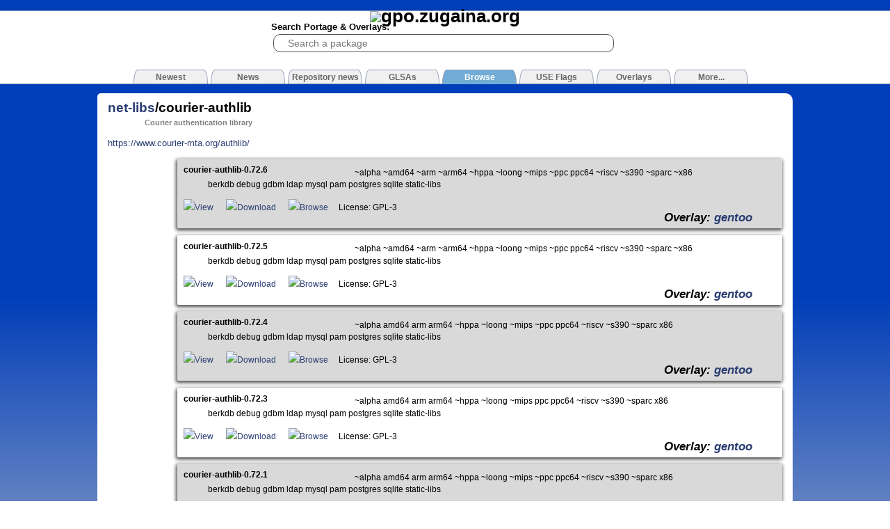

--- FILE ---
content_type: text/html
request_url: https://gpo.zugaina.org/net-libs/courier-authlib/Bugs
body_size: 2969
content:

<!DOCTYPE html PUBLIC "-//W3C//DTD XHTML 1.1//EN" "http://www.w3.org/TR/xhtml11/DTD/xhtml11.dtd">
<html xmlns="http://www.w3.org/1999/xhtml" xml:lang="en">
<head>
	<title>Gentoo Portage Overlays - net-libs/courier-authlib</title>
	<meta content="text/html; charset=UTF-8" http-equiv="content-type"/>
	<meta name="google-site-verification" content="SG5hEdjCY6FD_uMbLsgatDk4XCytUz8GYpoWZZqwXGo" />
	<meta name=viewport content="width=device-width, initial-scale=1">
	<link rel="stylesheet" href="/style.blue.css" type="text/css" media="screen" />
	<link rel="stylesheet" href="/js/lightbox2.css" type="text/css" media="screen" />
	<!--[if IE]><link rel="stylesheet" href="/styleIE.css" type="text/css" media="screen" /><![endif]-->
	
	<link rel="SHORTCUT ICON" href="/img/favicon.png" />
	<link rel="alternate" title="Gentoo Portage Overlays RSS" href="http://gpo.zugaina.org/RSS/News" type="application/rss+xml" />
	
	<script async type="text/javascript" charset="UTF-8" src="/js/scripts.min.js"></script>
	<script type="text/javascript" charset="UTF-8" src="/js/prototype.js"></script>
<!--
	<script type="text/javascript" charset="UTF-8" src="/js/moo.fx.js"></script>
	<script type="text/javascript" charset="UTF-8" src="/js/moo.fx.pack.js"></script>
	<script type="text/javascript" charset="UTF-8" src="/js/lightbox.js"></script>
	<script type="text/javascript" charset="UTF-8" src="/js/lightboxgw.js"></script>
	<script type="text/javascript" charset="UTF-8" src="/js/behaviour.js"></script>
	<script type="text/javascript" charset="UTF-8" src="/js/BubbleTooltips.js"></script> -->
	
	<script sync type="text/javascript" charset="UTF-8" src="/js/scriptaculous.js?load=effects,builder,controls"></script>
	<script async type="text/javascript" charset="UTF-8" src="/js/main.js"></script>
	<script type="application/ld+json">
	    {
		"@context": "http://schema.org",
		"@type": "WebSite",
		"url": "http://gpo.zugaina.org/",
		"potentialAction": {
		    "@type": "SearchAction",
		    "target": "https://gpo.zugaina.org/Search?search={search_term_string}",
		    "query-input": "required name=search_term_string"
		}
	    }
	</script>
	
</head>
<body id="gentoo-portage">

<div id="top"><div>

	<h1><a href="/"><img alt="gpo.zugaina.org" src="/img/logo.png" /></a></h1>
	
	<form method="get" action="/Search">
	<div id="sbox">
		<span>Search Portage &amp; Overlays:</span><br/>
		<input type="search" tabindex="1" name="search" id="searchbox" value="" placeholder="Search a package" />
                <div id="searchbox_completion" style="display:none"></div>
	</div>
	</form>
	
	
	<div id="tabs">

	<a href="/Newest"><span>Newest</span></a>
    

	<a href="/News"><span>News</span></a>
    

	<a href="/RepNews"><span>Repository news</span></a>
    

	<a href="/GLSA"><span>GLSAs</span></a>
    

<!--	<a href="/AdvSearch"><span>Search</span></a>-->
    

	<a href="/Browse"><span class="selected">Browse</span></a>
    

	<a href="/USE"><span>USE Flags</span></a>
    

	<a href="/Overlays"><span>Overlays</span></a>
    

	<a href="/More"><span>More...</span></a>
    
	</div>
</div></div>
	<!-- <center><a href="http://www.charliehebdo.fr/"><img alt="JE SUIS CHARLIE" src="/img/soutien-charlie-hebdo.jpg" /></a></center> -->

<div id="contentContainer">
	<div id="content">
		
		
<div id="contentInner">
	
	
	
	<h2 id="packageid"><a href="/net-libs">net-libs</a>/courier-authlib </h2>
	<h5 style="margin-left: 5em;" class="gray">Courier authentication library</h5>
	
	<div id="image_list"><div id="image_list_inner">
		<h3>Screenshots</h3>
		
		<a href="/Ajax/upimg" class="lgw"><img src="/img/upload_image.png" id="uploadimg" /></a>
	</div></div>
	
	<div id="website_list"><ul class="ul_nondescript">
		<li><a href="https://www.courier-mta.org/authlib/">https://www.courier-mta.org/authlib/</a></li>
	</ul></div>
	
	<div id="ebuild_list"><ul>

		
			<div id="gentoo">

			<li class="oddebuildrow">
				
					<div style="width: 20em; float:left;"><b>courier-authlib-0.72.6</b></div>
					
					<div style="margin-left: 21em; padding: 0.3em;">~alpha ~amd64 ~arm ~arm64 ~hppa ~loong ~mips ~ppc ppc64 ~riscv ~s390 ~sparc ~x86</div>
					<div style="margin-left: 3em;">berkdb debug gdbm ldap mysql pam postgres sqlite static-libs</div><br />
					<a href="/AJAX/Ebuild/55899660/View" class="lgw"><img src="/img/magnify.png" />View</a> &nbsp;&nbsp;&nbsp;&nbsp; <a href="/AJAX/Ebuild/55899660"><img src="/img/download.png" />Download</a> &nbsp;&nbsp;&nbsp;&nbsp; <a href="https://data.gpo.zugaina.org/gentoo/net-libs/courier-authlib/"><img src="/img/seek.png" />Browse</a>&nbsp;&nbsp;&nbsp;&nbsp; License: GPL-3 &nbsp;&nbsp;<div style="font-size:1.5em;margin-left:40em;"><i><b>Overlay: <a href="/Overlays/gentoo">gentoo</a><!-- (distro)--></b></i></div>
				
			</li>
			</div>
		
			<div id="gentoo">

			<li class="evenebuildrow">
				
					<div style="width: 20em; float:left;"><b>courier-authlib-0.72.5</b></div>
					
					<div style="margin-left: 21em; padding: 0.3em;">~alpha ~amd64 ~arm ~arm64 ~hppa ~loong ~mips ~ppc ppc64 ~riscv ~s390 ~sparc ~x86</div>
					<div style="margin-left: 3em;">berkdb debug gdbm ldap mysql pam postgres sqlite static-libs</div><br />
					<a href="/AJAX/Ebuild/55878100/View" class="lgw"><img src="/img/magnify.png" />View</a> &nbsp;&nbsp;&nbsp;&nbsp; <a href="/AJAX/Ebuild/55878100"><img src="/img/download.png" />Download</a> &nbsp;&nbsp;&nbsp;&nbsp; <a href="https://data.gpo.zugaina.org/gentoo/net-libs/courier-authlib/"><img src="/img/seek.png" />Browse</a>&nbsp;&nbsp;&nbsp;&nbsp; License: GPL-3 &nbsp;&nbsp;<div style="font-size:1.5em;margin-left:40em;"><i><b>Overlay: <a href="/Overlays/gentoo">gentoo</a><!-- (distro)--></b></i></div>
				
			</li>
			</div>
		
			<div id="gentoo">

			<li class="oddebuildrow">
				
					<div style="width: 20em; float:left;"><b>courier-authlib-0.72.4</b></div>
					
					<div style="margin-left: 21em; padding: 0.3em;">~alpha amd64 arm arm64 ~hppa ~loong ~mips ~ppc ppc64 ~riscv ~s390 ~sparc x86</div>
					<div style="margin-left: 3em;">berkdb debug gdbm ldap mysql pam postgres sqlite static-libs</div><br />
					<a href="/AJAX/Ebuild/55710936/View" class="lgw"><img src="/img/magnify.png" />View</a> &nbsp;&nbsp;&nbsp;&nbsp; <a href="/AJAX/Ebuild/55710936"><img src="/img/download.png" />Download</a> &nbsp;&nbsp;&nbsp;&nbsp; <a href="https://data.gpo.zugaina.org/gentoo/net-libs/courier-authlib/"><img src="/img/seek.png" />Browse</a>&nbsp;&nbsp;&nbsp;&nbsp; License: GPL-3 &nbsp;&nbsp;<div style="font-size:1.5em;margin-left:40em;"><i><b>Overlay: <a href="/Overlays/gentoo">gentoo</a><!-- (distro)--></b></i></div>
				
			</li>
			</div>
		
			<div id="gentoo">

			<li class="evenebuildrow">
				
					<div style="width: 20em; float:left;"><b>courier-authlib-0.72.3</b></div>
					
					<div style="margin-left: 21em; padding: 0.3em;">~alpha amd64 arm arm64 ~hppa ~loong ~mips ppc ppc64 ~riscv ~s390 ~sparc x86</div>
					<div style="margin-left: 3em;">berkdb debug gdbm ldap mysql pam postgres sqlite static-libs</div><br />
					<a href="/AJAX/Ebuild/55423867/View" class="lgw"><img src="/img/magnify.png" />View</a> &nbsp;&nbsp;&nbsp;&nbsp; <a href="/AJAX/Ebuild/55423867"><img src="/img/download.png" />Download</a> &nbsp;&nbsp;&nbsp;&nbsp; <a href="https://data.gpo.zugaina.org/gentoo/net-libs/courier-authlib/"><img src="/img/seek.png" />Browse</a>&nbsp;&nbsp;&nbsp;&nbsp; License: GPL-3 &nbsp;&nbsp;<div style="font-size:1.5em;margin-left:40em;"><i><b>Overlay: <a href="/Overlays/gentoo">gentoo</a><!-- (distro)--></b></i></div>
				
			</li>
			</div>
		
			<div id="gentoo">

			<li class="oddebuildrow">
				
					<div style="width: 20em; float:left;"><b>courier-authlib-0.72.1</b></div>
					
					<div style="margin-left: 21em; padding: 0.3em;">~alpha amd64 arm arm64 ~hppa ~loong ~mips ~ppc ppc64 ~riscv ~s390 ~sparc x86</div>
					<div style="margin-left: 3em;">berkdb debug gdbm ldap mysql pam postgres sqlite static-libs</div><br />
					<a href="/AJAX/Ebuild/55075055/View" class="lgw"><img src="/img/magnify.png" />View</a> &nbsp;&nbsp;&nbsp;&nbsp; <a href="/AJAX/Ebuild/55075055"><img src="/img/download.png" />Download</a> &nbsp;&nbsp;&nbsp;&nbsp; <a href="https://data.gpo.zugaina.org/gentoo/net-libs/courier-authlib/"><img src="/img/seek.png" />Browse</a>&nbsp;&nbsp;&nbsp;&nbsp; License: GPL-3 &nbsp;&nbsp;<div style="font-size:1.5em;margin-left:40em;"><i><b>Overlay: <a href="/Overlays/gentoo">gentoo</a><!-- (distro)--></b></i></div>
				
			</li>
			</div>
		
	</ul></div>
	
	<a name="ptabs"></a>
	<div id="packagetabs">
	<!--	<a href="/net-libs/courier-authlib/Comments#ptabs"><span id="pkg_comments" class="hilight ">Comments</span></a> -->
		<a href="/net-libs/courier-authlib/ChangeLog#ptabs"><span id="pkg_changelog" class="hilight ">ChangeLog</span></a>
		<a href="/net-libs/courier-authlib/USE#ptabs"><span id="pkg_use" class="hilight ">USE Flags</span></a>
		<a href="/net-libs/courier-authlib/Dep#ptabs"><span id="pkg_deps" class="hilight ">Dependencies</span></a>
		<a href="/net-libs/courier-authlib/RDep#ptabs"><span id="pkg_rdeps" class="hilight ">Reverse Deps</span></a>
		<a href="/net-libs/courier-authlib/Bugs#ptabs"><span id="pkg_bugs" class="hilight selected">Related Bugs</span></a>
	</div>
	
	
	
	<h3>Bugs</h3>
	
	<table id="bug_table" >
		<tr>
			<th>Bug #</th>
			<th>Severity</th>
			<th>Platform</th>
			<th>Status</th>
			<th>Description</th>
		</tr>
	
	</table>
	
	
	
	<div class="pagenote">
		These bugs were grabbed from <a href="http://bugs.gentoo.org">http://bugs.gentoo.org</a> and have only passed a preliminary search using the package title, 
		to do a more through search please visit: <a href="http://bugs.gentoo.org">http://bugs.gentoo.org</a>.
	</div>

	
	<br class="clearall" />
</div>

	</div>
</div>

<div id="footerContainer">
	<div id="footer">
		gpo.zugaina.org - An unofficial overlays portage website<br/>
		"Gentoo" is a trademark of Gentoo Foundation, Inc.<br/>
		Website code from <a style="color:blue;" href="http://mikevalstar.com">Mike Valstar</a> and Ycarus<br/>
		Gentoo Portage Overlays by Ycarus/<a style="color:blue;" href="http://www.zugaina.org">Zugaina.org</a><br />
	</div>
</div>
<!-- Piwik -->
<script type="text/javascript">
  var _paq = _paq || [];
  _paq.push(['setCookieDomain','*.gpo.zugaina.org']);
  _paq.push(['trackPageView']);
  _paq.push(['enableLinkTracking']);
  _paq.push([function() {
	var now = new Date(),
	    nowTs = Math.round(now.getTime()/1000),
	    visitorInfo = this.getVisitorInfo();
	var createTs = parseInt(visitorInfo[2]);
	var cookieTimeout = 33696000;
	var originalTimeout = createTs + cookieTimeout - nowTs;
	this.setVisitorCookieTimeout(originalTimeout);
    }]);
  (function() {
    var u=(("https:" == document.location.protocol) ? "https" : "http") + "://stats.zugaina.net/";
    _paq.push(['setTrackerUrl', u+'piwik.php']);
    _paq.push(['setSiteId', 2]);
    var d=document, g=d.createElement('script'), s=d.getElementsByTagName('script')[0]; g.type='text/javascript';
    g.defer=true; g.async=true; g.src=u+'piwik.js'; s.parentNode.insertBefore(g,s);
  })();

</script>
<noscript><p><img src="//stats.zugaina.net/piwik.php?idsite=2" style="border:0;" alt="" /></p></noscript>
<!-- End Piwik Code -->
</body>
</html>
<!-- page rendered in 0.0256 seconds -->